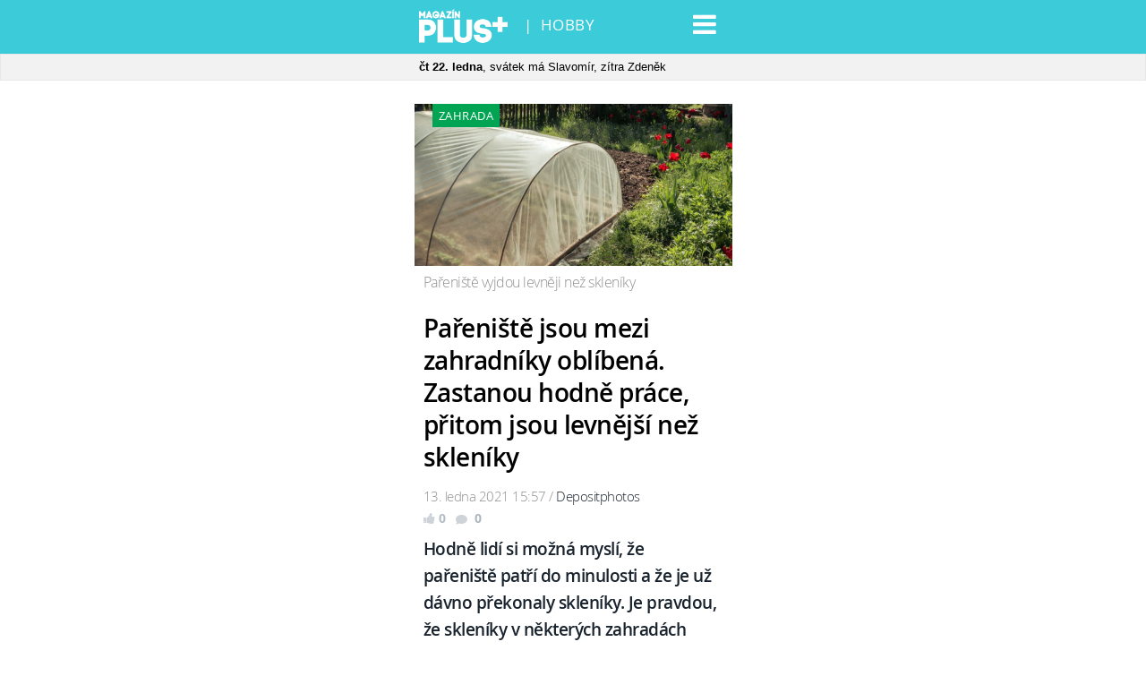

--- FILE ---
content_type: text/html; charset=UTF-8
request_url: https://m.magazinplus.cz/hobby/1404-pareniste-jsou-mezi-zahradniky-oblibena-zastanou-hodne-prace-pritom-jsou-levnejsi-nez-skleniky.html
body_size: 11847
content:
	<!DOCTYPE HTML PUBLIC "-//W3C//DTD HTML 4.01 Transitional//EN"
	"https://www.w3.org/TR/html4/loose.dtd">
	<html xmlns="https://www.w3.org/1999/xhtml" xmlns:fb="https://www.facebook.com/2008/fbml" xml:lang="cs" lang="cs">
	<head>

				<!--
		<script async src="//pagead2.googlesyndication.com/pagead/js/adsbygoogle.js"></script>
		<script>
		(adsbygoogle = window.adsbygoogle || []).push({
		google_ad_client: "ca-pub-1692809579395779",
		enable_page_level_ads: true
		});
		</script>
		-->
		

	<meta name="viewport" content="width=device-width" />
	<meta http-equiv="content-type" content="text/html; charset=utf-8">
	<meta name="description" content="Plus.cz – Politika, zprávy, šoubyznys">
	<meta name="szn:permalink" content="hobby.magazinplus.cz/1404-pareniste-jsou-mezi-zahradniky-oblibena-zastanou-hodne-prace-pritom-jsou-levnejsi-nez-skleniky.html"/>
    <link rel=”canonical” href=”https://hobby.magazinplus.cz/zahrada/1404-pareniste-jsou-mezi-zahradniky-oblibena-zastanou-hodne-prace-pritom-jsou-levnejsi-nez-skleniky.html” />

	<meta name="ROBOTS" content="INDEX, FOLLOW">

	<meta property="og:site_name" content="magazinplus.cz" />
	<meta property="og:type" content="article"/>
	<meta property="og:url" content=""/>
	<meta property="og:image" content="https://magazinplus.cz/content/images/"/>
	<meta property="og:description" content=""/>
	<meta property="og:title" content="Pařeniště jsou mezi zahradníky oblíbená. Zastanou hodně práce, přitom jsou levnější než skleníky"/>
	<meta property="fb:admins" content="1481363989"/>
	<meta property="fb:app_id" content="594649787300502"/>


	<link rel="shortcut icon" href="/favicon.ico" >
	<title>



		Pařeniště jsou mezi zahradníky oblíbená. Zastanou hodně práce, přitom jsou levnější než skleníky &bull; Hobby / Plus.cz



	</title>

	



<script type="application/ld+json">
{ "@context": "https://schema.org", 
"@type": "Article",
"headline": "Pařeniště jsou mezi zahradníky oblíbená. Zastanou hodně práce, přitom jsou levnější než skleníky",
"description": "Hodně lidí si možná myslí, že pařeniště patří do minulosti a že je už dávno překonaly skleníky. Je pravdou, že skleníky v některých zahradách pařeniště vytlačily, rozhodně ale ne všude. Stále totiž jde o nejlevnější způsob, jak začít pěstovat plodiny dříve, než to přírodní podmínky dovolí.",
"image": "https://magazinplus.cz/content/images/5f/f8/5ff84fc51abd3-1404.jpg",
"datePublished": "2021-01-13 15:57:00",
"dateModified": "2021-01-13 15:57:00",
"discussionUrl": "https://hobby.magazinplus.cz/diskuze/hobby/1404-9",
"about": [
	{"name":"zahrada"}, {"name":"pařeniště"}, {"name":"hnůj"} ],
"keywords": "zahrada, pařeniště, hnůj, zemina, tlení",     
"author": {
"@type": "Person",
"name": "redakce"

},
"publisher": {
"@type": "Organization",
"name": "MagazinPlus.cz",
"logo": {
"@type": "ImageObject",
"url": "https://magazinplus.cz/images/logo.png"
    }
  },
"url": "hobby.magazinplus.cz/1404-pareniste-jsou-mezi-zahradniky-oblibena-zastanou-hodne-prace-pritom-jsou-levnejsi-nez-skleniky.html",
"mainEntityOfPage": {
"@type": "WebPage",
"@id": "hobby.magazinplus.cz/1404-pareniste-jsou-mezi-zahradniky-oblibena-zastanou-hodne-prace-pritom-jsou-levnejsi-nez-skleniky.html"




  }
 }
</script>


	<style media="screen" type="text/css" title="CSS Layout"><!-- @import "https://m.magazinplus.cz/zpravy/style/base.css?v=1.57"; --></style>
	<style media="screen" type="text/css" title="CSS Layout"><!-- @import "https://m.magazinplus.cz/content/fonts/fonts.css"; --></style>
	<style media="screen" type="text/css" title="CSS Layout"><!-- @import "https://m.magazinplus.cz/style/fonts.css"; --></style>
	<style media="screen" type="text/css" title="CSS Layout"><!-- @import "https://m.magazinplus.cz/content/fonts/fontello/fontello.css"; --></style>






	<script src="https://ssp.imedia.cz/static/js/ssp.js"></script>
<script src="//d.imedia.cz/recass/js/sznrecommend.min.js"></script>
<script src="//d.imedia.cz/recass/js/sznrecommend-measure.min.js" data-webid="61"></script>
<script type="text/javascript" src="https://d21-a.sdn.cz/d_21/sl/3/loader.js"></script>
<script src="https://pocitadlolibise.seznam.cz/pocitadlolibise.js" async></script>
<script async src="//www.instagram.com/embed.js"></script>
<script async src="https://platform.twitter.com/widgets.js" charset="utf-8"></script>

	<html xmlns="https://www.w3.org/1999/xhtml" xmlns:fb="https://www.facebook.com/2008/fbml" xml:lang="cs" lang="cs">
	<meta property="fb:app_id" content="{419779024796862}"/>


	<script>ad_Source='media'</script>

	</head>







    <link rel="stylesheet" href="/nav/css/styles.css?v=1.1">
  <script src="https://code.jquery.com/jquery-1.10.2.js"></script>




<div style="width:100%; background: #3ccbd8; z-index:1000; position: relative;">



<div style="width:354px; background: #3ccbd8; margin: 0px auto; height:50px !important; padding-top: 10px; z-index:1000;">
      <a href="https://m.magazinplus.cz/" style="margin-left: 5px; "><img src="/nav/logo.png?v=2.0" width="28%" style="margin-top: 0px; "> </a>
      <div style=" position: absolute; top:16px; margin-left: 122px; z-index: 2000; color: #FFF; font-family: open_sansregular; letter-spacing: 0.5px; font-size: 120%">





	      |  &nbsp;<a href='/hobby/' style='color:#FFF'>HOBBY</a>





</div>
      <a href="#" onclick="toggle_mask('mask'); toggle_visibility('foo'); "><togle class="nav-toggle" ></togle></a>

      </div>
</div>

  <div id="mask" class="mask"></div>

      <div id="foo" style="background: #3ccbd8">

	     <div style="width:354px; margin: 0px auto;   ">
	      <a href="/zpravy"><div class="menu">Zprávy</div></a>
	      <a href="/spolecnost/"><div class="menu">Společnost</div></a>
	      <a href="/styl/"><div class="menu">Styl</div></a>
	      <a href="/technika/"><div class="menu">Technika</div></a>
		  <a href="/bydleni/"> <div class="menu">Bydlení</div></a>
		  <a href="/hobby/"> <div class="menu">Hobby</div></a>
	     <div class="menu" style="padding-bottom: 10px; padding-top: 15px;">
		     <div style="float: left;  width: 270px;"> <form  method="post" name="search" action="

			     				/hobby/hledat">
			 <input type="text" name="search" class="searchbox" autocomplete="off" maxlength="30" placeholder="Prohledat PLUS+" ></form></div>
			 <div style="margin-top: 2px;"><img src="/nav/loupe.png"></div>

	     </div>

      </div>






      </div>




<div id="svatek">
	 <div style='width:354px; margin: 0px auto;'><b>čt
22. ledna</b>, svátek má Slavomír, zítra Zdeněk</div></div>







<script>
$( "togle" ).click(function() {
  $( this ).toggleClass( "active" );
});
</script>

<script type="text/javascript">
<!--
    function toggle_visibility(id) {
       var e = document.getElementById(id);
       if(e.style.visibility == 'visible') {
          e.style.visibility = 'hidden';
                    e.style.height = '0px';}

       else {
          e.style.visibility = 'visible';
           e.style.height = '350px'; }
    }
//-->
</script>


<script type="text/javascript">
<!--
    function toggle_mask(id) {
       var e = document.getElementById(id);
       if(e.style.visibility == 'visible') {
          e.style.visibility = 'hidden';
          e.style.opacity = '0';}
       else {
          e.style.visibility = 'visible';
          e.style.opacity = '1'; }
    }
//-->
</script>


<script>
var smrMobile_kod = 71625;
</script>



<script src="https://magazinplus.cz/js/google_jsapi.js" type="text/javascript"></script>
    <script type="text/javascript">
      google.load("swfobject", "2.1");
    </script>
    <script type="text/javascript">
      function _run() {

        // The video to load.
        var videoID = "";
        // Lets Flash from another domain call JavaScript
        var params = { allowScriptAccess: "always" };
        // The element id of the Flash embed
        var atts = { id: "ytPlayer" };
        // All of the magic handled by SWFObject (https://code.google.com/p/swfobject/)
        swfobject.embedSWF("https://www.youtube.com/v/" + videoID + "?version=3&enablejsapi=1&playerapiid=player1",
                           "videoDiv", "100%", "200px", "9", null, null, params, atts);


      }
      google.setOnLoadCallback(_run);
    </script>



<script type="text/javascript" language="javascript">// <![CDATA[
function showHide() {
    document.getElementById("galerie").style.display = "block";
    document.getElementById("fotky").style.display = "none";
}
</script>







<div id="page" style="margin-top: 60px;">





		<div id="article-content" style="margin:0px 0 0 0px;">



				<div style="margin:-4px 0 0 0px;">

							<div class="rubrika" style="margin-top: 0px; position: absolute; margin-left: 20px; background: #00a453">

					Zahrada</div>
		<img src="https://magazinplus.cz/content/images/5f/f8/5ff84fc51abd3-1404.jpg" width="100%;" title="Pařeniště vyjdou levněji než skleníky" >
				</div>

		




		
		<div class="cover_img" style="line-height:110%;">Pařeniště vyjdou levněji než skleníky&nbsp;<span style="color:#fc136f; font-family:SSStandard; font-size: 60%;"></span></div>


		
<div class="title"><h1 class="negative-font main-title">Pařeniště jsou mezi zahradníky oblíbená. Zastanou hodně práce, přitom jsou levnější než skleníky</h1></div>
		<div class="datum"> 13. ledna 2021 15:57 /
									    <span style="color: rgb(25, 35, 45);">
									  Depositphotos</span>
									    </div>

									    <div style="position: relative; float: left; margin-top: -10px; margin-left: 5px;">
									    <span class="popular" style=" position: relative;">&nbsp;0</span>
										<span class="nazory">&nbsp;&nbsp;0</span>
									    </div>


							<div class="clearfix"></div>

			<div class="perex">Hodně lidí si možná myslí, že pařeniště patří do minulosti a že je už dávno překonaly skleníky. Je pravdou, že skleníky v některých zahradách pařeniště vytlačily, rozhodně ale ne všude. Stále totiž jde o nejlevnější způsob, jak začít pěstovat plodiny dříve, než to přírodní podmínky dovolí.</div>


			<div style=" margin-bottom:15px; margin-left:10px; margin-top:15px;">
				<div id="ssp-zone-71625"></div>

			</div>



		<div class="text" >




		<a href='celebrity/' class='tags'></a><p>Sklen&iacute;ky maj&iacute; mnoho v&yacute;hod ale poř&aacute;d vyjdou na dost peněz a ne každ&yacute; je ochoten do sklen&iacute;ku desetitis&iacute;ce korun investovat. Pařeni&scaron;tě je proti tomu podstatně levněj&scaron;&iacute;, d&aacute; se koupit už hotov&eacute;, nebo si ho můžete postavit sami. Už brzy nastane spr&aacute;vn&yacute; čas na jeho založen&iacute;.</p>
<p>Ide&aacute;ln&iacute;m obdob&iacute;m pro založen&iacute; biologicky vyt&aacute;pěn&eacute;ho pařeni&scaron;tě b&yacute;v&aacute; obvykle &uacute;nor, konkr&eacute;tně jeho druh&aacute; polovina. Vytvořen&iacute; pařeni&scaron;tě se neobejde bez kop&aacute;n&iacute;, proto je vhodn&eacute; zač&iacute;t s jeho zakl&aacute;d&aacute;n&iacute;m až ve chv&iacute;li, kdy nemrzne.</p>
<h2>Bez kop&aacute;n&iacute; to nejde</h2>
<p>Jako prvn&iacute; budete muset vykopat asi 50 cm zeminy do hloubky, ostatn&iacute; rozměry si urč&iacute;te sami podle toho, jak velk&eacute; pařeni&scaron;tě si chyst&aacute;te postavit.&nbsp;Na dno vložte asi deseticentimetrovou silnou vrstvu sl&aacute;my nebo list&iacute;,&nbsp;na ni pak přijde organick&aacute; hmota.</p>
<p><div id='ssp-zone-text' style='margin: 0 auto; margin-bottom:30px; margin-top:25px;'></div></p>
<h2>Praseč&iacute;mu hnoji se vyhněte</h2>
<p>K založen&iacute; pařeni&scaron;tě se mimoř&aacute;dně hod&iacute; koňsk&yacute; nebo chl&eacute;vsk&yacute; hnůj. Koňsk&yacute; hnůj hřeje vůbec nejv&iacute;ce, chybu neuděl&aacute;te ani hnojem ovč&iacute;m nebo koz&iacute;m. O něco niž&scaron;&iacute; v&yacute;hřevnost m&aacute; pak hnůj kravsk&yacute;. Z&aacute;sadně se v&scaron;ak vyhněte hnoji od prasat. Je totiž ne&uacute;činn&yacute;.</p>
<p>Pokud ž&aacute;dnou vhodnou mrvu neseženete, můžete v krajn&iacute;m př&iacute;padě použ&iacute;t i jakoukoliv jinou organickou hmotu, kterou obohat&iacute;te&nbsp;ledkem amonn&yacute;m nebo s&iacute;ranem amonn&yacute;m. Loňsk&yacute; kompost ale nepouž&iacute;vejte, protože byste se t&iacute;m připravili o f&aacute;zi tlen&iacute;, kdy se hmota nejv&iacute;ce zahř&iacute;v&aacute;. Loňsk&yacute; kompost m&aacute; totiž tlec&iacute; f&aacute;zi už za sebou.</p>
<h2>U&scaron;lapat a přidat substr&aacute;t</h2>
<p>Jakmile m&aacute;te hotovo, v&scaron;e důkladně u&scaron;lapejte a pak na celou vrstvu organick&eacute; hmoty nasypejte vrstvu substr&aacute;tu. T&iacute;m m&aacute;te půdu pro pařeni&scaron;tě připravenou. Pak už jen stač&iacute; samotn&eacute; pařeni&scaron;tě koupit nebo vyrobit.</p>
<p>Na podzim cel&yacute; prostor pařeni&scaron;tě vyvezte na hromadu a nechejte přes zimu uležet. Zeminu i prostor v pařeni&scaron;ti je třeba nechat vymrznout, jedině tak se zbav&iacute;te př&iacute;padn&yacute;ch nemoc&iacute; a hub. Dal&scaron;&iacute; jaro postup zopakujte. <a href="https://hobby.magazinplus.cz/zahrada/1035-leden-je-idealni-k-vysadbe-trvalek-do-venkovnich-truhliku-semena-totiz-museji-premrznout.html">O tom, že je leden ide&aacute;ln&iacute; čas na v&yacute;sadbu trvalek do venkovn&iacute;ch truhl&iacute;ků, jsme psali zde</a>.</p></div>

	<!------------------------------ //  PR ČLÁNEK  // ------------------------------------------->

				<!------------------------------ //  PR ČLÁNEK  KONEC // ------------------------------------------->



<div id="sklik_nativni_text" style="width:300px; margin-left: auto; margin-right: auto; margin-top: 15px; margin-bottom: 20px;">
				<div id="ssp-zone-112530"></div>
</div>





	<div style="background: #eeeeee; float: left;  margin-left: 10px; margin-top: 20px; margin-bottom: 20px; width: auto; 	-webkit-border-radius: 5px;  -moz-border-radius: 5px;	border-radius: 5px;
">
		<a style="font-size: 20px; color: #cb0000; text-decoration: underline;" href="https://m.magazinplus.cz/galerie-hobby/9/1404"><div id="fotky" style="margin-top: 10px; margin-left: 14px;"></
	   			<div style="float:left; margin-top:0px; margin-left: 5px; color: #b3bcc4;  ">Fotogalerie</div>

	   	<div class="photos" style="display: block; margin-left: 15px; margin-top: 0px; margin-bottom: 10px; ">
	   		


	<div class="thumbGalery" ><img src="https://magazinplus.cz/content/images/5f/f8/thumb_5ff84fee4876b-1404.jpg" class="thumbGalery"></div>


	<div class="thumbGalery" ><img src="https://magazinplus.cz/content/images/5f/f8/thumb_5ff8501f0a1d7-1404.jpg" class="thumbGalery"></div>


	<div class="thumbGalery" ><img src="https://magazinplus.cz/content/images/5f/f8/thumb_5ff8504b49451-1404.jpg" class="thumbGalery"></div><div id="pocet_fotek"  class="numberGalery" style=" position: relative; float: left;  float:left; padding-top:20px;  box-sizing: border-box;  cursor: pointer; cursor: hand; ">

			   		<div style="font-size: 20px; margin-top: 10px; margin-left:45px; font-size:21px; font-family:fontello; position: relative; width: 25px; color: #FFF; float: left;">&#xe801;</div>
			   		<div style="float: left; width: 20px; margin-left:4px; margin-top: -3px; font-size:34px; position: relative; color: #FFF; font-family: open_sansbold">3</div>
			   		<div style="font-family: fontello; font-size: 120%; margin-left: 5px; position: absolute; right: 12px; top:37px; color: #FFF;" >&#xe808;</div>

			   			<div class="clearfix"></div>
			   		<div style="float:left; width: 150px; margin-top: -10px;  width: 140px; text-align: center; color: #FFF; font-size: 20px;"> fotografie</div></a>
				</div>


	   	<div >

		</div>
	   	<div class="clearfix"></div>
		</div></a>
<div class="clearfix"></div>
		</div>
			
			   	<div class="clearfix"></div>






	<!------- STARA GALERIE ------->







		 
		 <div style="margin:15px 0 15px 10px; color: #8E8E8E;"><span class="redaktor">
				Helena Malá</span> | <a href='https://www.magazinplus.cz'>Magazín PLUS+</a></div>






<!--    --------------  TEMATA  --------------    -->

				<div class="tema">
			<span style="color:#5A646E; font-family: open_sanssemibold; ">Témata: </span>

			<a href='/hobby/temata/zahrada' class='temata'>zahrada</a>, <a href='/hobby/temata/pařeniště' class='temata'>pařeniště</a>, <a href='/hobby/temata/hnůj' class='temata'>hnůj</a>, <a href='/hobby/temata/zemina' class='temata'>zemina</a>, <a href='/hobby/temata/tlení' class='temata'>tlení</a>	</div>
	

<!--    --------------  SOCIALNI SITE  --------------    -->



<div id="social" style="margin: 10px 0px 30px 10px; width: 335px;">

	

	<script style="javascript">
	

window.SZN.DiscussionLoader.load(['commentCount']).then(() => {
    window.SZN.Discussion.discussionFetchCommentCount('hobby.magazinplus.cz/zahrada/1404-pareniste-jsou-mezi-zahradniky-oblibena-zastanou-hodne-prace-pritom-jsou-levnejsi-nez-skleniky.html')
        .then(result => {
            result['hobby.magazinplus.cz/zahrada/1404-pareniste-jsou-mezi-zahradniky-oblibena-zastanou-hodne-prace-pritom-jsou-levnejsi-nez-skleniky.html'].commentCount;

            var resSZ = result['hobby.magazinplus.cz/zahrada/1404-pareniste-jsou-mezi-zahradniky-oblibena-zastanou-hodne-prace-pritom-jsou-levnejsi-nez-skleniky.html'].commentCount; // -> Number
            

document.getElementById('commentCount').innerHTML += resSZ;


        });
});

</script>



<style>
#article-content	.komentare {  margin: 0px 0 0px 30px;  height:auto; text-decoration: none; background: #737e8b;   color: #FFF !important; font-family: Arial; letter-spacing: -0.25px; font-weight: 600;  font-size: 14px; line-height: 16px;transition:all 0.3s; }
#article-content	.komentare_sz {  margin: 0px 0 0px 30px;  height:auto; text-decoration: none;  font-family: Arial; font-weight: normal;  font-size: 14px; line-height: 16px; }
#article-content  .komentare_sz:hover > #article-content .sz_bubble { fill:#931c13 !important;  }
#article-content	.komentare_sz_link {  color: #e41e26; text-decoration: none; border-bottom: none;  }
#article-content	a:hover.komentare_sz_link {  color: #931c13; text-decoration: none; border-bottom: none;  }
#article-content	a.bb_sz {display: inline-flex; position: relative; float: left; box-sizing: border-box; margin-top: 10px; padding: 22px 34px; justify-content: center; align-items: center; background: #c00; width: 100%; color: #FFFFFF;
font-family: arial; font-weight: 700; font-size: 15px; border-bottom:none; }
#article-content	a.bb_sz::before {position: absolute; right: 30px;  top: -8px; border-right: 8px solid transparent; border-bottom: 8px solid #c00; border-left: 8px solid transparent; width: 0; height: 0; content: "";}
</style>



<div id="social" style="margin: 0px 0px 0px 0px; width:100%; text-align: left; float:left; position:relative; z-index: 10000;">


	<div style="position: relative; float:left; height: 30px;">
		<seznam-pocitadlolibise style="position: relative; float: left; margin-top: 2px; width:100px;  --primary-color:#e41e26; --count-color:#e41e26; --hover-color:#931c13; --active-color:#e41e26;" entity="https://hobby.magazinplus.cz/1404-pareniste-jsou-mezi-zahradniky-oblibena-zastanou-hodne-prace-pritom-jsou-levnejsi-nez-skleniky.html"  layout="seamless"
 		 size="large"></seznam-pocitadlolibise>



	</div>
	<a href="https://m.magazinplus.cz/diskuze/hobby/1404-9" class="komentare_sz_link">
	<div class="komentare_sz" style="position: relative; float: right; margin-left: 10px;">
	<div class="sz_bubble" style="position:relative; float:left; width: 14px; margin-right:7px; margin-top:0px; padding-top:1px; ">
	<svg  class="sz_bubble" viewBox="0 0 14 14" xmlns="http://www.w3.org/2000/svg"><path d="M7 10c-3.316 0-5-.619-5-4 0-3.381 1.684-4 5-4s5 .619 5 4c0 3.381-1.684 4-5 4zM7 0C2.452 0 0 1.582 0 6c0 2.33.688 3.864 2 4.801V14l4-2-.074-.037c.345.022.7.037 1.074.037 4.548 0 7-1.582 7-6s-2.452-6-7-6z" style="fill: #e41e26;"></path></svg>
	</div>
	<span class="" style="margin-right:7px;">Diskuze</span><span id="commentCount"></span>
	</div></a>


<a href="https://m.magazinplus.cz/diskuze/hobby/1404-9" class="bb_sz" >
	<svg style="width: 15px; margin-right: 15px;" fill="none" viewBox="0 0 14 14" xmlns="http://www.w3.org/2000/svg"><path fill="#FFFFFF" clip-rule="evenodd" d="M6 6h2V4H6v2zm0 4h2V7H6v3zm7.609-6.672A3.83 3.83 0 0010.672.391 17.357 17.357 0 007 0C5.74 0 4.512.135 3.328.391A3.828 3.828 0 00.391 3.328 17.357 17.357 0 000 7c0 1.26.135 2.488.391 3.672a3.83 3.83 0 002.937 2.937C4.512 13.865 5.74 14 7 14c1.26 0 2.488-.135 3.672-.391a3.83 3.83 0 002.937-2.937C13.865 9.488 14 8.26 14 7c0-1.26-.135-2.488-.391-3.672z" fill-rule="evenodd"></path></svg><span class="d_D">Vstoupit do diskuze</span></a>



<!--<a href="//m.magazinplus.cz/diskuze/1404"><div class="komentare" style="margin-top: 0px; float: left;  border-radius: 4px; box-sizing: border-box;  padding: 6px 10px 0 10px; text-align: center; height: 21px; color: #000 ">
			  								<div class="icon iconcomment" >&nbsp;</div>
Vstoupit do diskuze</div></a>
		  	<div class="clearfix"></div>
		  -->
	


<!--KONEC  SOCIAL -->

					<div class="clearfix"></div>

	<div style="margin-left: 0px; float: left;  margin-right:0px;  text-align: left; box-sizing: border-box; margin-bottom: 50px; margin-top: 25px; ">
				<div style="float:left; position: relative; margin-right:15px; font-family: arial; font-size: 14px; line-height: 16px; color: #909090; "><span>Sdílejte </span></div>
				<div style=" display: inline-block;  margin: 0 auto;box-sizing: border-box; margin-top:-5px; ">
					<a class="social" target="_blank" href="https://www.facebook.com/sharer/sharer.php?
					u=https://hobby.magazinplus.cz/					1404-pareniste-jsou-mezi-zahradniky-oblibena-zastanou-hodne-prace-pritom-jsou-levnejsi-nez-skleniky.html&title=Pa%C5%99eni%C5%A1t%C4%9B+jsou+mezi+zahradn%C3%ADky+obl%C3%ADben%C3%A1.+Zastanou+hodn%C4%9B+pr%C3%A1ce%2C+p%C5%99itom+jsou+levn%C4%9Bj%C5%A1%C3%AD+ne%C5%BE+sklen%C3%ADky"><div class="social_icon facebook">&#xf052;</div></a>
					<a href="https://twitter.com/intent/tweet?text=Pařeniště jsou mezi zahradníky oblíbená. Zastanou hodně práce, přitom jsou levnější než skleníky&url=https://hobby.magazinplus.cz/1404-" id="twitter-share" target="_blank" class="social" title="Twitter"><div class="social_icon twitter">&#xf058;</div></a>
					<!--
										<a href="mailto:?subject=: Pařeniště jsou mezi zahradníky oblíbená. Zastanou hodně práce, přitom jsou levnější než skleníky&body=Podívejte se na tento článek, který právě čtu na : Hodně lidí si možná myslí, že pařeniště patří do minulosti a že je už dávno překonaly skleníky. Je pravdou, že skleníky v některých zahradách pařeniště vytlačily, rozhodně ale ne všude. Stále totiž jde o nejlevnější způsob, jak začít pěstovat plodiny dříve, než to přírodní podmínky dovolí.%0D%0A%0D%0Ahttps:///hobby/1404-pareniste-jsou-mezi-zahradniky-oblibena-zastanou-hodne-prace-pritom-jsou-levnejsi-nez-skleniky.html?mbid=email_onsiteshare" class="social" title="Email"><div class="social_icon email" style="margin-right:0px;">&#xe81e;</div></a>
					-->
				</div>
			</div>


	</div>



</div>
</div>

<div class="clearfix"></div>




			<!-- timeline -->
	<div id="timeline">
		<div id="archiv-content" style="float:left">
		
		
		<div class="next-article"  style="margin-top: 15px;">
																<div class="rubrika" style="margin-top:0px; margin-left:20px; background: #46a1d8">Dům</div>

						<a href="/hobby/1403-tabule-nepatri-jen-do-skoly-skvele-se-hodi-do-kuchyne-predsine-i-detskeho-pokojicku.html"><img src="https://magazinplus.cz/content/images/5f/f5/thumb_5ff5b533883fc-1403.jpg" width="100%"></a>

		

			<div class="clearfix"></div>

						<div class="datum" style="margin-top: 15px; margin-bottom: -20px; width: 100%">12. ledna 2021 | 17:15</div>
						  <div style="position: relative; float: right; margin-top: -22px;">
									    <span class="popular" style=" position: relative;">&nbsp;0</span>
										<span class="nazory">&nbsp;&nbsp;0</span>
									    </div>
		<div class="clearfix"></div>


		<h3><a href="/hobby/1403-tabule-nepatri-jen-do-skoly-skvele-se-hodi-do-kuchyne-predsine-i-detskeho-pokojicku.html">Tabule nepatří jen do školy. Skvěle se hodí do kuchyně, předsíně i dětského pokojíčku</a>

						</h3></div>

		
		
		<div class="next-article"  style="margin-top: 15px;">
	<div class="timeline-separator" style="margin-top:-25px; position: absolute;	margin-bottom: 20px; margin-left: 0px;"></div>															<div class="rubrika" style="margin-top:0px; margin-left:20px; background: #00a453">Zahrada</div>

						<a href="/hobby/1405-nezapomente-z-ovocnych-stromu-odstranit-borku-date-tak-na-frak-pripadnym-skudcum-a-houbam.html"><img src="https://magazinplus.cz/content/images/5f/f8/thumb_5ff8628a8b3c5-1405.jpg" width="100%"></a>

		

			<div class="clearfix"></div>

						<div class="datum" style="margin-top: 15px; margin-bottom: -20px; width: 100%">11. ledna 2021 | 12:45</div>
						  <div style="position: relative; float: right; margin-top: -22px;">
									    <span class="popular" style=" position: relative;">&nbsp;0</span>
										<span class="nazory">&nbsp;&nbsp;0</span>
									    </div>
		<div class="clearfix"></div>


		<h3><a href="/hobby/1405-nezapomente-z-ovocnych-stromu-odstranit-borku-date-tak-na-frak-pripadnym-skudcum-a-houbam.html">Nezapomeňte z ovocných stromů odstranit borku. Dáte tak na frak případným škůdcům a houbám</a>

						</h3></div>

		
																				<div class="timeline-separator" style="margin-left: 20px;" ></div>

					<div style="width:300px; margin-left: auto; margin-right: auto; margin-top: 20px; margin-bottom: 35px;">
									<div id="ssp-zone-72230"></div>


		</div>
			
		<div class="next-article"  style="margin-top: 15px;">
	<div class="timeline-separator" style="margin-top:-25px; position: absolute;	margin-bottom: 20px; margin-left: 0px;"></div>															<div class="rubrika" style="margin-top:0px; margin-left:20px; background: #ef662f">Ostatní</div>

						<a href="/hobby/1400-cerstve-domaci-maslo-je-chutnejsi-a-levnejsi-nez-kupovane-vyzkousejte-jednoduchy-a-overeny-navod.html"><img src="https://magazinplus.cz/content/images/5f/f3/thumb_5ff37af0af34a-1400.jpg" width="100%"></a>

		

			<div class="clearfix"></div>

						<div class="datum" style="margin-top: 15px; margin-bottom: -20px; width: 100%">09. ledna 2021 | 09:09</div>
						  <div style="position: relative; float: right; margin-top: -22px;">
									    <span class="popular" style=" position: relative;">&nbsp;0</span>
										<span class="nazory">&nbsp;&nbsp;0</span>
									    </div>
		<div class="clearfix"></div>


		<h3><a href="/hobby/1400-cerstve-domaci-maslo-je-chutnejsi-a-levnejsi-nez-kupovane-vyzkousejte-jednoduchy-a-overeny-navod.html">Čerstvé domácí máslo je chutnější a levnější než kupované. Vyzkoušejte  jednoduchý a ověřený návod</a>

						</h3></div>

		
		
		<div class="next-article"  style="margin-top: 15px;">
	<div class="timeline-separator" style="margin-top:-25px; position: absolute;	margin-bottom: 20px; margin-left: 0px;"></div>															<div class="rubrika" style="margin-top:0px; margin-left:20px; background: #2bbbb3">Mazlíčci</div>

						<a href="/hobby/1399-nez-si-poridite-rybicky-zacnete-s-pestovanim-akvarijnich-rostlin-jsou-zakladem-rovnovahy-v-akvariu.html"><img src="https://magazinplus.cz/content/images/5f/f3/thumb_5ff37798d9a96-1399.jpg" width="100%"></a>

		

			<div class="clearfix"></div>

						<div class="datum" style="margin-top: 15px; margin-bottom: -20px; width: 100%">08. ledna 2021 | 14:44</div>
						  <div style="position: relative; float: right; margin-top: -22px;">
									    <span class="popular" style=" position: relative;">&nbsp;0</span>
										<span class="nazory">&nbsp;&nbsp;0</span>
									    </div>
		<div class="clearfix"></div>


		<h3><a href="/hobby/1399-nez-si-poridite-rybicky-zacnete-s-pestovanim-akvarijnich-rostlin-jsou-zakladem-rovnovahy-v-akvariu.html">Než si pořídíte rybičky, začněte s pěstováním akvarijních rostlin. Jsou základem rovnováhy v akváriu</a>

						</h3></div>

		
		
		<div class="next-article"  style="margin-top: 15px;">
	<div class="timeline-separator" style="margin-top:-25px; position: absolute;	margin-bottom: 20px; margin-left: 0px;"></div>															<div class="rubrika" style="margin-top:0px; margin-left:20px; background: #ef662f">Ostatní</div>

						<a href="/hobby/1392-domaci-virivka-vas-v-zime-perfektne-zahreje-a-uvolni-je-dobre-vedet-na-co-se-zamerit-pri-jejim-vyberu.html"><img src="https://magazinplus.cz/content/images/5f/e9/thumb_5fe9b9fbb8764-1392.jpg" width="100%"></a>

		

			<div class="clearfix"></div>

						<div class="datum" style="margin-top: 15px; margin-bottom: -20px; width: 100%">07. ledna 2021 | 16:24</div>
						  <div style="position: relative; float: right; margin-top: -22px;">
									    <span class="popular" style=" position: relative;">&nbsp;0</span>
										<span class="nazory">&nbsp;&nbsp;0</span>
									    </div>
		<div class="clearfix"></div>


		<h3><a href="/hobby/1392-domaci-virivka-vas-v-zime-perfektne-zahreje-a-uvolni-je-dobre-vedet-na-co-se-zamerit-pri-jejim-vyberu.html">Domácí vířivka vás v zimě perfektně zahřeje a uvolní. Je dobré vědět, na co se zaměřit při jejím výběru </a>

						</h3></div>

		
		
		<div class="next-article"  style="margin-top: 15px;">
	<div class="timeline-separator" style="margin-top:-25px; position: absolute;	margin-bottom: 20px; margin-left: 0px;"></div>															<div class="rubrika" style="margin-top:0px; margin-left:20px; background: #00a453">Zahrada</div>

						<a href="/hobby/1397-kaderavost-broskvoni-trapi-nejednoho-zahradkare-dulezite-je-spravne-nacasovat-osetreni-stromu.html"><img src="https://magazinplus.cz/content/images/5f/f3/thumb_5ff3027b6872e-1397.jpg" width="100%"></a>

		

			<div class="clearfix"></div>

						<div class="datum" style="margin-top: 15px; margin-bottom: -20px; width: 100%">07. ledna 2021 | 12:08</div>
						  <div style="position: relative; float: right; margin-top: -22px;">
									    <span class="popular" style=" position: relative;">&nbsp;0</span>
										<span class="nazory">&nbsp;&nbsp;0</span>
									    </div>
		<div class="clearfix"></div>


		<h3><a href="/hobby/1397-kaderavost-broskvoni-trapi-nejednoho-zahradkare-dulezite-je-spravne-nacasovat-osetreni-stromu.html">Kadeřavost broskvoní trápí nejednoho zahrádkáře. Důležité je správně načasovat ošetření stromu</a>

						</h3></div>

		
		
		<div class="next-article"  style="margin-top: 15px;">
	<div class="timeline-separator" style="margin-top:-25px; position: absolute;	margin-bottom: 20px; margin-left: 0px;"></div>															<div class="rubrika" style="margin-top:0px; margin-left:20px; background: #2bbbb3">Mazlíčci</div>

						<a href="/hobby/1394-psi-dokazi-komunikovat-i-diky-ocasu-budete-se-divit-co-vsechno-vam-jeho-prostrednictvim-zvladnou-sdelit.html"><img src="https://magazinplus.cz/content/images/5f/eb/thumb_5feb365ac7071-1394.jpg" width="100%"></a>

		

			<div class="clearfix"></div>

						<div class="datum" style="margin-top: 15px; margin-bottom: -20px; width: 100%">06. ledna 2021 | 08:08</div>
						  <div style="position: relative; float: right; margin-top: -22px;">
									    <span class="popular" style=" position: relative;">&nbsp;0</span>
										<span class="nazory">&nbsp;&nbsp;0</span>
									    </div>
		<div class="clearfix"></div>


		<h3><a href="/hobby/1394-psi-dokazi-komunikovat-i-diky-ocasu-budete-se-divit-co-vsechno-vam-jeho-prostrednictvim-zvladnou-sdelit.html">Psi dokáží komunikovat i díky ocasu. Budete se divit, co všechno vám jeho prostřednictvím zvládnou sdělit</a>

						</h3></div>

		
		
		<div class="next-article"  style="margin-top: 15px;">
	<div class="timeline-separator" style="margin-top:-25px; position: absolute;	margin-bottom: 20px; margin-left: 0px;"></div>															<div class="rubrika" style="margin-top:0px; margin-left:20px; background: #46a1d8">Dům</div>

						<a href="/hobby/1391-pri-vyberu-detske-postylky-se-zamerte-hlavne-na-jeji-bezpecnost-a-rozhodne-nesetrete-na-matraci.html"><img src="https://magazinplus.cz/content/images/5f/e9/thumb_5fe980ea2b343-1391.jpg" width="100%"></a>

		

			<div class="clearfix"></div>

						<div class="datum" style="margin-top: 15px; margin-bottom: -20px; width: 100%">05. ledna 2021 | 09:51</div>
						  <div style="position: relative; float: right; margin-top: -22px;">
									    <span class="popular" style=" position: relative;">&nbsp;0</span>
										<span class="nazory">&nbsp;&nbsp;0</span>
									    </div>
		<div class="clearfix"></div>


		<h3><a href="/hobby/1391-pri-vyberu-detske-postylky-se-zamerte-hlavne-na-jeji-bezpecnost-a-rozhodne-nesetrete-na-matraci.html">Při výběru dětské postýlky se zaměřte hlavně na její bezpečnost. A rozhodně nešetřete na matraci</a>

						</h3></div>

		
		
		<div class="next-article"  style="margin-top: 15px;">
	<div class="timeline-separator" style="margin-top:-25px; position: absolute;	margin-bottom: 20px; margin-left: 0px;"></div>															<div class="rubrika" style="margin-top:0px; margin-left:20px; background: #00a453">Zahrada</div>

						<a href="/hobby/1380-popel-z-kamen-je-skoda-vyhazovat-poslouzi-vyborne-doma-i-na-zahrade.html"><img src="https://magazinplus.cz/content/images/5f/e0/thumb_5fe09f1ea0d98-1380.jpg" width="100%"></a>

		

			<div class="clearfix"></div>

						<div class="datum" style="margin-top: 15px; margin-bottom: -20px; width: 100%">04. ledna 2021 | 09:14</div>
						  <div style="position: relative; float: right; margin-top: -22px;">
									    <span class="popular" style=" position: relative;">&nbsp;0</span>
										<span class="nazory">&nbsp;&nbsp;0</span>
									    </div>
		<div class="clearfix"></div>


		<h3><a href="/hobby/1380-popel-z-kamen-je-skoda-vyhazovat-poslouzi-vyborne-doma-i-na-zahrade.html">Popel z kamen je škoda vyhazovat. Poslouží výborně doma i na zahradě</a>

						</h3></div>

		
		
		<div class="next-article"  style="margin-top: 15px;">
	<div class="timeline-separator" style="margin-top:-25px; position: absolute;	margin-bottom: 20px; margin-left: 0px;"></div>															<div class="rubrika" style="margin-top:0px; margin-left:20px; background: #2bbbb3">Mazlíčci</div>

						<a href="/hobby/1388-poridte-si-kocku-bez-ocasu-ktera-je-potomkem-divokych-selem-prekvapi-vas-svou-pritulnosti.html"><img src="https://magazinplus.cz/content/images/5f/e4/thumb_5fe471198f45d-1388.jpg" width="100%"></a>

		

			<div class="clearfix"></div>

						<div class="datum" style="margin-top: 15px; margin-bottom: -20px; width: 100%">03. ledna 2021 | 19:01</div>
						  <div style="position: relative; float: right; margin-top: -22px;">
									    <span class="popular" style=" position: relative;">&nbsp;0</span>
										<span class="nazory">&nbsp;&nbsp;0</span>
									    </div>
		<div class="clearfix"></div>


		<h3><a href="/hobby/1388-poridte-si-kocku-bez-ocasu-ktera-je-potomkem-divokych-selem-prekvapi-vas-svou-pritulnosti.html">Pořiďte si kočku bez ocasu, která je potomkem divokých šelem. Překvapí vás svou přítulností</a>

						</h3></div>

		
		
		<div class="next-article"  style="margin-top: 15px;">
	<div class="timeline-separator" style="margin-top:-25px; position: absolute;	margin-bottom: 20px; margin-left: 0px;"></div>															<div class="rubrika" style="margin-top:0px; margin-left:20px; background: #ef662f">Ostatní</div>

						<a href="/hobby/1389-nezbavujte-se-kury-z-citrusu-vyrobite-z-ni-skvely-cistic-provonite-pracku-a-vyzenete-z-domu-pavouky.html"><img src="https://magazinplus.cz/content/images/5f/e6/thumb_5fe6efe5e8552-1389.jpg" width="100%"></a>

		

			<div class="clearfix"></div>

						<div class="datum" style="margin-top: 15px; margin-bottom: -20px; width: 100%">02. ledna 2021 | 09:00</div>
						  <div style="position: relative; float: right; margin-top: -22px;">
									    <span class="popular" style=" position: relative;">&nbsp;0</span>
										<span class="nazory">&nbsp;&nbsp;0</span>
									    </div>
		<div class="clearfix"></div>


		<h3><a href="/hobby/1389-nezbavujte-se-kury-z-citrusu-vyrobite-z-ni-skvely-cistic-provonite-pracku-a-vyzenete-z-domu-pavouky.html">Nezbavujte se kůry z citrusů. Vyrobíte z ní skvělý čistič, provoníte pračku a vyženete z domu pavouky</a>

						</h3></div>

		
		
		<div class="next-article"  style="margin-top: 15px;">
	<div class="timeline-separator" style="margin-top:-25px; position: absolute;	margin-bottom: 20px; margin-left: 0px;"></div>															<div class="rubrika" style="margin-top:0px; margin-left:20px; background: #00a453">Zahrada</div>

						<a href="/hobby/1390-zahrada-vyzaduje-peci-i-v-zime-nezapomente-zalevat-nebo-zazimovat.html"><img src="https://magazinplus.cz/content/images/5f/e8/thumb_5fe8dcadd8a06-1390.jpg" width="100%"></a>

		

			<div class="clearfix"></div>

						<div class="datum" style="margin-top: 15px; margin-bottom: -20px; width: 100%">01. ledna 2021 | 17:58</div>
						  <div style="position: relative; float: right; margin-top: -22px;">
									    <span class="popular" style=" position: relative;">&nbsp;0</span>
										<span class="nazory">&nbsp;&nbsp;0</span>
									    </div>
		<div class="clearfix"></div>


		<h3><a href="/hobby/1390-zahrada-vyzaduje-peci-i-v-zime-nezapomente-zalevat-nebo-zazimovat.html">Zahrada vyžaduje péči i v zimě. Nezapomeňte zalévat nebo zazimovat</a>

						</h3></div>

		
		
		<div class="next-article"  style="margin-top: 15px;">
	<div class="timeline-separator" style="margin-top:-25px; position: absolute;	margin-bottom: 20px; margin-left: 0px;"></div>															<div class="rubrika" style="margin-top:0px; margin-left:20px; background: #ef662f">Ostatní</div>

						<a href="/hobby/1395-vanocni-stromek-nemusi-skoncit-jen-u-popelnic-zikvidovat-se-da-i-tak-ze-vam-jeste-bude-k-uzitku.html"><img src="https://magazinplus.cz/content/images/5f/ec/thumb_5fec84931f997-1395.jpg" width="100%"></a>

		

			<div class="clearfix"></div>

						<div class="datum" style="margin-top: 15px; margin-bottom: -20px; width: 100%">01. ledna 2021 | 13:09</div>
						  <div style="position: relative; float: right; margin-top: -22px;">
									    <span class="popular" style=" position: relative;">&nbsp;0</span>
										<span class="nazory">&nbsp;&nbsp;0</span>
									    </div>
		<div class="clearfix"></div>


		<h3><a href="/hobby/1395-vanocni-stromek-nemusi-skoncit-jen-u-popelnic-zikvidovat-se-da-i-tak-ze-vam-jeste-bude-k-uzitku.html">Vánoční stromek nemusí skončit jen u popelnic. Zikvidovat se dá i tak, že vám ještě bude k užitku</a>

						</h3></div>

		
		
		<div class="next-article"  style="margin-top: 15px;">
	<div class="timeline-separator" style="margin-top:-25px; position: absolute;	margin-bottom: 20px; margin-left: 0px;"></div>															<div class="rubrika" style="margin-top:0px; margin-left:20px; background: #ef662f">Ostatní</div>

						<a href="/hobby/1393-postavte-si-pristresek-na-auto-svepomoci.html"><img src="https://magazinplus.cz/content/images/5f/e9/thumb_5fe9f5409c142-1393.jpg" width="100%"></a>

		

			<div class="clearfix"></div>

						<div class="datum" style="margin-top: 15px; margin-bottom: -20px; width: 100%">31. prosince 2020 | 08:49</div>
						  <div style="position: relative; float: right; margin-top: -22px;">
									    <span class="popular" style=" position: relative;">&nbsp;0</span>
										<span class="nazory">&nbsp;&nbsp;0</span>
									    </div>
		<div class="clearfix"></div>


		<h3><a href="/hobby/1393-postavte-si-pristresek-na-auto-svepomoci.html">Postavte si přístřešek na auto svépomocí</a>

						</h3></div>

		
		
		<div class="next-article"  style="margin-top: 15px;">
	<div class="timeline-separator" style="margin-top:-25px; position: absolute;	margin-bottom: 20px; margin-left: 0px;"></div>															<div class="rubrika" style="margin-top:0px; margin-left:20px; background: #46a1d8">Dům</div>

						<a href="/hobby/1386-houpaci-kreslo-nepotesi-jen-babicku-skvele-zapadne-i-do-moderniho-bytu.html"><img src="https://magazinplus.cz/content/images/5f/e2/thumb_5fe214baccddb-1386.jpg" width="100%"></a>

		

			<div class="clearfix"></div>

						<div class="datum" style="margin-top: 15px; margin-bottom: -20px; width: 100%">30. prosince 2020 | 21:10</div>
						  <div style="position: relative; float: right; margin-top: -22px;">
									    <span class="popular" style=" position: relative;">&nbsp;0</span>
										<span class="nazory">&nbsp;&nbsp;0</span>
									    </div>
		<div class="clearfix"></div>


		<h3><a href="/hobby/1386-houpaci-kreslo-nepotesi-jen-babicku-skvele-zapadne-i-do-moderniho-bytu.html">Houpací křeslo nepotěší jen babičku. Skvěle zapadne i do moderního bytu</a>

						</h3></div>

		
		
		<div class="next-article"  style="margin-top: 15px;">
	<div class="timeline-separator" style="margin-top:-25px; position: absolute;	margin-bottom: 20px; margin-left: 0px;"></div>															<div class="rubrika" style="margin-top:0px; margin-left:20px; background: #2bbbb3">Mazlíčci</div>

						<a href="/hobby/1369-porizeni-kocky-vypovida-o-vasi-inteligenci-navic-ma-na-cloveka-velmi-pozitivni-vliv.html"><img src="https://magazinplus.cz/content/images/5f/d7/thumb_5fd7259ff20d2-1369.jpg" width="100%"></a>

		

			<div class="clearfix"></div>

						<div class="datum" style="margin-top: 15px; margin-bottom: -20px; width: 100%">29. prosince 2020 | 09:29</div>
						  <div style="position: relative; float: right; margin-top: -22px;">
									    <span class="popular" style=" position: relative;">&nbsp;0</span>
										<span class="nazory">&nbsp;&nbsp;0</span>
									    </div>
		<div class="clearfix"></div>


		<h3><a href="/hobby/1369-porizeni-kocky-vypovida-o-vasi-inteligenci-navic-ma-na-cloveka-velmi-pozitivni-vliv.html">Pořízení kočky vypovídá o vaší inteligenci. Navíc má na člověka velmi pozitivní vliv</a>

						</h3></div>

		
		
		<div class="next-article"  style="margin-top: 15px;">
	<div class="timeline-separator" style="margin-top:-25px; position: absolute;	margin-bottom: 20px; margin-left: 0px;"></div>															<div class="rubrika" style="margin-top:0px; margin-left:20px; background: #ef662f">Ostatní</div>

						<a href="/hobby/1384-cim-nahradit-impregnaci-na-boty-nektere-domaci-zazraky-skvele-funguji.html"><img src="https://magazinplus.cz/content/images/5f/e1/thumb_5fe10318828c8-1384.jpg" width="100%"></a>

		

			<div class="clearfix"></div>

						<div class="datum" style="margin-top: 15px; margin-bottom: -20px; width: 100%">28. prosince 2020 | 09:22</div>
						  <div style="position: relative; float: right; margin-top: -22px;">
									    <span class="popular" style=" position: relative;">&nbsp;0</span>
										<span class="nazory">&nbsp;&nbsp;0</span>
									    </div>
		<div class="clearfix"></div>


		<h3><a href="/hobby/1384-cim-nahradit-impregnaci-na-boty-nektere-domaci-zazraky-skvele-funguji.html">Čím nahradit impregnaci na boty. Některé domácí zázraky skvěle fungují </a>

						</h3></div>

		
		
		<div class="next-article"  style="margin-top: 15px;">
	<div class="timeline-separator" style="margin-top:-25px; position: absolute;	margin-bottom: 20px; margin-left: 0px;"></div>															<div class="rubrika" style="margin-top:0px; margin-left:20px; background: #46a1d8">Dům</div>

						<a href="/hobby/1377-kdyz-se-doma-naucite-zbytecne-neplytvat-budete-setrit-nejen-planetu-ale-i-vasi-penezenku.html"><img src="https://magazinplus.cz/content/images/5f/da/thumb_5fda07bcc9c78-1377.jpg" width="100%"></a>

		

			<div class="clearfix"></div>

						<div class="datum" style="margin-top: 15px; margin-bottom: -20px; width: 100%">27. prosince 2020 | 13:02</div>
						  <div style="position: relative; float: right; margin-top: -22px;">
									    <span class="popular" style=" position: relative;">&nbsp;0</span>
										<span class="nazory">&nbsp;&nbsp;0</span>
									    </div>
		<div class="clearfix"></div>


		<h3><a href="/hobby/1377-kdyz-se-doma-naucite-zbytecne-neplytvat-budete-setrit-nejen-planetu-ale-i-vasi-penezenku.html">Když se doma naučíte zbytečně neplýtvat, budete šetřit nejen planetu, ale i vaši peněženku</a>

						</h3></div>

		
		
		<div class="next-article"  style="margin-top: 15px;">
	<div class="timeline-separator" style="margin-top:-25px; position: absolute;	margin-bottom: 20px; margin-left: 0px;"></div>															<div class="rubrika" style="margin-top:0px; margin-left:20px; background: #00a453">Zahrada</div>

						<a href="/hobby/1382-udelejte-si-na-zahrade-krmitko-i-pro-veverky.html"><img src="https://magazinplus.cz/content/images/5f/e0/thumb_5fe0ea591e440-1382.jpg" width="100%"></a>

		

			<div class="clearfix"></div>

						<div class="datum" style="margin-top: 15px; margin-bottom: -20px; width: 100%">26. prosince 2020 | 17:17</div>
						  <div style="position: relative; float: right; margin-top: -22px;">
									    <span class="popular" style=" position: relative;">&nbsp;0</span>
										<span class="nazory">&nbsp;&nbsp;0</span>
									    </div>
		<div class="clearfix"></div>


		<h3><a href="/hobby/1382-udelejte-si-na-zahrade-krmitko-i-pro-veverky.html">Udělejte si na zahradě krmítko i pro veverky</a>

						</h3></div>

		
		
		<div class="next-article"  style="margin-top: 15px;">
	<div class="timeline-separator" style="margin-top:-25px; position: absolute;	margin-bottom: 20px; margin-left: 0px;"></div>															<div class="rubrika" style="margin-top:0px; margin-left:20px; background: #ef662f">Ostatní</div>

						<a href="/hobby/1385-naucte-se-topit-briketami-tak-aby-vam-v-krbu-nebo-kamnech-horely-co-nejdele.html"><img src="https://magazinplus.cz/content/images/5f/e1/thumb_5fe10dc573fb7-1385.jpg" width="100%"></a>

		

			<div class="clearfix"></div>

						<div class="datum" style="margin-top: 15px; margin-bottom: -20px; width: 100%">25. prosince 2020 | 10:48</div>
						  <div style="position: relative; float: right; margin-top: -22px;">
									    <span class="popular" style=" position: relative;">&nbsp;0</span>
										<span class="nazory">&nbsp;&nbsp;0</span>
									    </div>
		<div class="clearfix"></div>


		<h3><a href="/hobby/1385-naucte-se-topit-briketami-tak-aby-vam-v-krbu-nebo-kamnech-horely-co-nejdele.html">Naučte se topit briketami tak, aby vám v krbu nebo kamnech hořely co nejdéle</a>

						</h3></div>

		

		<div class="next"><h1><a href="archiv/1-1404" class="nextlink">Další články »</a></h1></div>
		</div>


		</div>
	<!-- Footer -->
	

<div id="footer" style="padding-bottom: 80px;;" >

<a href="fb://profile/250871675109146" class="social"><span style="font-family: fontello">&#xf052;</span>&nbsp;
          <a href="twitter://user?screen_name=denikplus" class="social"><span style="font-family: fontello">&#xf058;</span></a>&nbsp;&nbsp;
          <br>


		<b style="line-height: 40px;">Copyright © Magazín PLUS+</b><br />
		Publikování nebo další šíření obsahu serveru <a href="https://m.magazinplus.cz">MagazínPlus.cz</a> je bez písemného souhlasu zakázáno.<br /><br />
</div>


<!--
<link rel="stylesheet" type="text/css" href="//cdnjs.cloudflare.com/ajax/libs/cookieconsent2/3.0.3/cookieconsent.min.css" />
<script src="//cdnjs.cloudflare.com/ajax/libs/cookieconsent2/3.0.3/cookieconsent.min.js"></script>
<script>
window.addEventListener("load", function(){
window.cookieconsent.initialise({
  "palette": {
    "popup": {
      "background": "#19232d"
    },
    "button": {
      "background": "#f1d600"
    }
  },
  "theme": "classic",

cookie: {
	domain: ".magazinplus.cz",
},

  "content": {
    "message": "Používáním webu Plus.cz souhlasíte s tím, že k poskytování služeb, analýze návštěvnosti a cílení reklam web používá soubory cookie.",
    "dismiss": "Rozumím!",
    "link": "Více informací",
    "href": "https://magazinplus.cz/cookies.html"
  }
})});
</script>
-->


<script>
  (function(i,s,o,g,r,a,m){i['GoogleAnalyticsObject']=r;i[r]=i[r]||function(){
  (i[r].q=i[r].q||[]).push(arguments)},i[r].l=1*new Date();a=s.createElement(o),
  m=s.getElementsByTagName(o)[0];a.async=1;a.src=g;m.parentNode.insertBefore(a,m)
  })(window,document,'script','//www.google-analytics.com/analytics.js','ga');

  ga('create', 'UA-41509257-4', 'auto');
  ga('create', 'UA-41509257-11', {'name':'hobby'});

  
  ga('send', 'pageview');
  ga('hobby.send', 'pageview');


</script>	<!-- End of Footer -->


<!-- END of Timeline -->
	<div class="clearfix"></div>

</div>


<script>


if(sssp.displaySeznamAds()) {
	sssp.config({
		source: "hp_feed"
	});
// metoda getAds() zajišťuje získání reklamy z reklamního systému a její vykreslení do stránky; parametry jednotlivých zón jsou definované v níže uvedeném poli, které je argumentem této metody
sssp.getAds([

{
"zoneId": smrMobile_kod,		// unikátní identifikátor reklamní zóny
"id": "ssp-zone-" + smrMobile_kod,	// ID elementu, do kterého se vypisuje reklama
"width": 480,			// šířka elementu/pozice
"height": 480			// výška elementu/pozice
},

{
"zoneId": smrMobile_kod,		// unikátní identifikátor reklamní zóny
"id": "ssp-zone-text",	// ID elementu, do kterého se vypisuje reklama
"width": 480,			// šířka elementu/pozice
"height": 480			// výška elementu/pozice
},


{
"zoneId": 112530,		// unikátní identifikátor reklamní zóny
"id": "ssp-zone-112530",	// ID elementu, do kterého se vypisuje reklama
"width": 480,			// šířka elementu/pozice
"height": 480			// výška elementu/pozice
},

{
"zoneId": 72230,		// unikátní identifikátor reklamní zóny
"id": "ssp-zone-72230",	// ID elementu, do kterého se vypisuje reklama
"width": 480,			// šířka elementu/pozice
"height": 480			// výška elementu/pozice
},

{
"zoneId": 112445,		// unikátní identifikátor reklamní zóny
"id": "ssp-zone-112445",	// ID elementu, do kterého se vypisuje reklama
"width": 320,			// šířka elementu/pozice
"height": 100			// výška elementu/pozice
},

])

} else {
	sssp.config({
		source: "media"
	});
// metoda getAds() zajišťuje získání reklamy z reklamního systému a její vykreslení do stránky; parametry jednotlivých zón jsou definované v níže uvedeném poli, které je argumentem této metody
sssp.getAds([


{
"zoneId": smrMobile_kod,		// unikátní identifikátor reklamní zóny
"id": "ssp-zone-" + smrMobile_kod,	// ID elementu, do kterého se vypisuje reklama
"width": 480,			// šířka elementu/pozice
"height": 480			// výška elementu/pozice
},

{
"zoneId": smrMobile_kod,		// unikátní identifikátor reklamní zóny
"id": "ssp-zone-text",	// ID elementu, do kterého se vypisuje reklama
"width": 480,			// šířka elementu/pozice
"height": 480			// výška elementu/pozice
},

{
"zoneId": 112530,		// unikátní identifikátor reklamní zóny
"id": "ssp-zone-112530",	// ID elementu, do kterého se vypisuje reklama
"width": 480,			// šířka elementu/pozice
"height": 480			// výška elementu/pozice
},

{
"zoneId": 72230,		// unikátní identifikátor reklamní zóny
"id": "ssp-zone-72230",	// ID elementu, do kterého se vypisuje reklama
"width": 480,			// šířka elementu/pozice
"height": 480			// výška elementu/pozice
},

{
"zoneId": 112445,		// unikátní identifikátor reklamní zóny
"id": "ssp-zone-112445",	// ID elementu, do kterého se vypisuje reklama
"width": 320,			// šířka elementu/pozice
"height": 100			// výška elementu/pozice
},
])
}

</script>


--- FILE ---
content_type: text/css
request_url: https://m.magazinplus.cz/nav/css/styles.css?v=1.1
body_size: 1193
content:



.menu { margin-top: 0px; padding-top: 10px; margin-bottom: 8px; color: #FFF; border-top: 1px solid #FFF; padding-left: 20px; }


/* ------------------------------------------
  RESPONSIVE NAV STYLES
--------------------------------------------- */

.nav-collapse ul {
  margin: 0;
  padding: 0;
  width: 100%;
  display: block;
  list-style: none;
}

.nav-collapse li {
  width: 100%;
  display: block;
}

.js .nav-collapse {
  clip: rect(0 0 0 0);
  max-height: 0;
  position: absolute;
  display: block;
  overflow: hidden;
  zoom: 1;
}

.nav-collapse.opened {
  max-height: 9999px;
}

.disable-pointer-events {
  pointer-events: none !important;
}



/* ------------------------------------------
  DEMO STYLES
--------------------------------------------- */



section {
  border-bottom: 1px solid #999;
  text-align: center;
  padding: 100px 0 0;
  height: 800px;
  width: 100%;
}

h1 {
  margin-bottom: .5em;
}

p {
  width: 90%;
  margin: 0 auto;
}




/* ------------------------------------------
  MASK
--------------------------------------------- */

.mask {
  -webkit-transition: opacity 300ms;
  -moz-transition: opacity 300ms;
  transition: all opacity 300ms;
  background: rgba(0,0,0, .6);
  visibility: hidden;
  position: fixed;
  opacity: 0;
  z-index: 10;
  bottom: 0;
  right: 0;
  left: 0;
  top: 0px;
  
}

.android .mask {
  -webkit-transition: none;
  transition: none;
}

.js-nav-active .mask {
  visibility: visible;
  opacity: 1;
}





#foo {
	height: 0px; -webkit-transition: height 0.15s;  transition: all 0.08s ease-in-out ; visibility: hidden;
 position: absolute; z-index:1000;  width:100%; margin-top: 0px; color: #FFF; font-family: arial; font-size: 18px; 
	
	
}





/* ------------------------------------------
  NAVIGATION STYLES
--------------------------------------------- */

.fixed {
  position: fixed;
  width: 100%;
  left: 0;
  top: 0;
}

.nav-collapse,
.nav-collapse * {
  -webkit-box-sizing: border-box;
  -moz-box-sizing: border-box;
  box-sizing: border-box;
}

.nav-collapse,
.nav-collapse ul {
  list-style: none;
  width: 100%;
  float: left;
}

@media screen and (min-width: 40em) {
  .nav-collapse {
    float: right;
    width: auto;
  }
}

.nav-collapse li {
  float: left;
  width: 100%;
}

@media screen and (min-width: 40em) {
  .nav-collapse li {
    width: auto;
  }
}

.nav-collapse a {
  -webkit-tap-highlight-color: rgba(0,0,0,0);
  border-top: 1px solid white;
  text-decoration: none;
  background: #DA1333;
  padding: 0.7em 1em;
  color: #fff;
  width: 100%;
  float: left;
}

.nav-collapse a:active,
.nav-collapse .active a {
  background: #b73214;
}

@media screen and (min-width: 40em) {
  .nav-collapse a {
    border-left: 1px solid white;
    padding: 1.02em 2em;
    text-align: center;
    border-top: 0;
    float: left;
    margin: 0;
  }
}

.nav-collapse ul ul a {
  background: #ca3716;
  padding-left: 2em;
}

@media screen and (min-width: 40em) {
  .nav-collapse ul ul a {
    display: none;
  }
}


/* ------------------------------------------
  NAV TOGGLE STYLES
--------------------------------------------- */

@font-face {
  font-family: "responsivenav";
  src:url("https://m.magazinplus.cz/nav/icons/responsivenav.eot");
  src:url("https://m.magazinplus.cz/nav/icons/responsivenav.eot?#iefix") format("embedded-opentype"),
    url("https://m.magazinplus.cz/nav/icons/responsivenav.ttf") format("truetype"),
    url("https://m.magazinplus.cz/nav/icons/responsivenav.woff") format("woff"),
    url("https://m.magazinplus.cz/nav/icons/responsivenav.svg#responsivenav") format("svg");
  font-weight: normal;
  font-style: normal;
}

.nav-toggle {
  -webkit-font-smoothing: antialiased;
  -moz-osx-font-smoothing: grayscale;
  text-decoration: none;
  text-indent: -300px;
  position: relative;
  overflow: hidden;
  width: 60px;
  height: 55px;
  float: right;
}

.nav-toggle:before {
  color: #fff; /* Edit this to change the icon color */
  font: normal 30px/55px "responsivenav"; /* Edit font-size (28px) to change the icon size */
  text-transform: none;
  text-align: center;
  position: absolute;
  content: "\2261"; /* Hamburger icon */
  text-indent: 0;
  speak: none;
  width: 100%;
  left: 0;
  top: -10px;
}

.nav-toggle.active:before {
  font-size: 28px;
  content: "\78"; /* Close icon */
}







--- FILE ---
content_type: text/css
request_url: https://m.magazinplus.cz/zpravy/style/base.css?v=1.57
body_size: 4397
content:
*{margin:0; padding:0;}

	html, body {
    height: 660px; 
}


body {font-family:helvetica, Arial, serif; font-size:14px; color:#000; height:100%; 
background: #FFF;
  
  }

/* --------------->> General <<<-----------------*/



#page {max-width:355px; margin:0px auto; padding: 0 2% 0 2%; text-align:left; position: relative; z-index: 5; margin-bottom: 80px;  }


.clearfix {clear:both; height:0px; font-size:1px;}
:focus {outline:0;}
img, iframe {border:none; text-decoration:none;}
ol, ul {list-style:none;}
a {text-decoration:none; color:#000; }
a:hover { color: #000; text-decoration:none; }



.searchbox {  border: 1px solid #E5E5E5;  font-family: Arial; font-size: 15px; padding: 5px 45px 7px 10px; color: #5A646E; font-weight: bold;
	-webkit-border-radius: 5px;  -moz-border-radius: 5px;	border-radius: 5px; width: 200px; height: 20px;
	background-color:#FFF; } 
	
		 .searchbox::-webkit-input-placeholder { color: #5A646E; font-weight: normal;}
		 .searchbox::-moz-placeholder {  color: ##5A646E; font-weight: normal; }
		.searchbox:-ms-input-placeholder { color: #5A646E; font-weight: normal;} 
		
		
		



/* ------------> styles <--------------- */

.Line {	border-top: 1px dotted; border-color: #C2C2C2; height:0px; font-size:1px;}

.logo {border: 0px; text-decoration:none; }
 a:hover.logo {  text-decoration:none;  }

.komentare {font-family:"open_sanssemibold"; font-weight:normal; color: #008aff;  font-size: 200%; margin: 10px 0 2px 10px;  height:auto; letter-spacing: -0.5px;}

/* NEW STYLES */




#svatek {height: 30px; padding-top: 6px;  padding-left: 10px; position: absolute;  background: #f2f2f2; width:100%; margin-top: 0px; color: #000; font-family: arial; font-size: 13px;
	margin-bottom: 10px; border: 1px solid #e7e7e7; box-sizing: border-box;	 }
	
	
	
#tlacitko_zpetClanek {  position: relative;  float: left; display: block; font-family: Arial; font-weight: bold; font-size: 15px; letter-spacing: 0.0em; height: 40px; line-height: 20px; margin-right:0px;   }
#zpetClanek_text { float: left; padding: 0px 0px 2px 0px;  margin-left: 0px; line-height: 2px;  -webkit-font-smoothing: antialiased; box-sizing: border-box; }

#zpetClanek_text a {  position: relative;  float: left; display: block; font-family: Arial!important; font-weight: bold; letter-spacing: 0.0em; height: 40px; line-height: 20px; margin-right:0px;   }



/* ----------------->> Header <<<-----------------*/

#header {position: relative; top: 0px; z-index: 300;  display: block;  float: left; margin-bottom: 4px; margin-top: 5px;}


#menu { padding-left:0px; z-index: 300; display: block;  float: left; color:#FFF; }

.menu_color {color:#FFF;
background: #E06; /* Old browsers */
background: url([data-uri]);
background: -moz-linear-gradient(top,  rgba(237,28,36,1) 26%, rgba(175,3,3,1) 100%); /* FF3.6+ */
background: -webkit-gradient(linear, left top, left bottom, color-stop(26%,rgba(237,28,36,1)), color-stop(100%,rgba(175,3,3,1))); /* Chrome,Safari4+ */
background: -webkit-linear-gradient(top,  rgba(237,28,36,1) 26%,rgba(175,3,3,1) 100%); /* Chrome10+,Safari5.1+ */
background: -o-linear-gradient(top,  rgba(237,28,36,1) 26%,rgba(175,3,3,1) 100%); /* Opera 11.10+ */
background: -ms-linear-gradient(top,  rgba(237,28,36,1) 26%,rgba(175,3,3,1) 100%); /* IE10+ */
background: linear-gradient(to bottom,  rgba(237,28,36,1) 26%,rgba(175,3,3,1) 100%); /* W3C */
filter: progid:DXImageTransform.Microsoft.gradient( startColorstr='#ed1c24', endColorstr='#af0303',GradientType=0 ); /* IE6-8 */}


#menu a {color:#FFF;}


.menu_round_all {	 -webkit-border-radius: 5px 5px 5px 5px;  -moz-border-radius: 5px 5px 5px 5px; border-radius: 5px 5px 5px 5px; }
.menu_round_top {	 -webkit-border-radius: 5px 5px 0px 0px;  -moz-border-radius: 5px 5px 0px 0px; border-radius: 5px 5px 0px 0px; }



.active {text-decoration:none; color: #FFF;}


#header .item {  color:#FFF; font-family:"CodePro Bold", Arial Black, Arial,sans-serif; letter-spacing: 1px; font-size: 155%; padding: 11px 0px 7px 0px;float:left;    text-shadow: rgba(0,0,0,0.1) -1px 0, rgba(0,0,0,0.3) 0 -1px, rgba(255,255,255,0.2) 0 1px, rgba(0,0,0,0.2) -1px -0px; cursor:pointer; } 
#header .item0 {  color:#000; font-family:"CodePro Bold", Arial Black, Arial,sans-serif; letter-spacing: 1px; font-size: 155%; padding: 11px 0px 7px 0px;float:left; cursor:pointer; } 


#header .item0:hover {color: #FFF; text-decoration:none;text-shadow: rgba(0,0,0,0.1) -1px 0, rgba(0,0,0,0.3) 0 -1px, rgba(255,255,255,0.2) 0 1px, rgba(0,0,0,0.2) -1px -0px; } 

#header .star {  color:#000; font-family:"SSStandard", Arial Black, Arial,sans-serif;  font-size: 90%; padding: 17px 0px 7px 0px;float:left;  text-shadow: rgba(255,143,143, 0.8) 0px 1px 1px; cursor:pointer; } 


/* ----------------->> article-content <<<-----------------*/
#video_over {float:left; position: relative; z-index:00; color:#FFF; margin:-110px 0 0 115px; height:62px; width:90px; background:url("https://magazinplus.cz/images/play.png") no-repeat; opacity:0.8; }

#video_over_top {float:left; position: relative; z-index:00; color:#FFF; margin:-220px 0 0 275px; height:62px; width:90px; background:url("https://magazinplus.cz/images/play_top.png") no-repeat; opacity:0.8; }


	 
.social_icon { width: 40px;  height: 40px; position: relative; font-family: fontello; float: left; box-sizing: border-box; text-align: center; padding-top: 10px; margin-right: 10px; font-size: 24px; color: #000; background: #FFF;  transition: all 0.2s }
.social_icon:hover {border: 1px solid #d0d6d8;} 

.facebok:hover { color: #547bbd;}
.twitter:hover { color: #55acee; }
.email:hover { color: #00505e;}
.comment:hover { color: #000;}
.credit { font-family: OxideSolidPro; letter-spacing: .08em; font-size: 10px; margin-right: 8px; padding-right: 8px; line-height: 10px; color: rgba(0, 0, 0, 0.6); }



#article-content { font-family: "Helvetica", Arial,  Lucida Sans Unicode,Verdana,sans-serif; background: #FFF;  float: left; width:100%; }
	 
#article-content .cover_img { font-family: "open_sanslight", Arial, Verdana,sans-serif; color: #8E8E8E; margin: 0px 0 0 0px; padding: 10px 25px 5px 10px; font-size: 115%; background: #FFF; letter-spacing: -0.5px;}
#article-content .images { font-family: "open_sanslight"; color: #000; margin: 5px 0 30px 0px; padding-right:10px; font-size: 105%;}

#article-content .title {  margin: 20px 15px 15px 10px; font-size:145%;   }
#article-content .perex { font-family: "open_sanssemibold"; color: #19232d; font-size: 135%; line-height: 1.6em; letter-spacing: -0.5px;  margin-left: 10px; margin-right: 15px;  margin-bottom: 30px;  margin-top: 10px; }

#article-content .datum { font-family: "open_sanslight", Arial, Lucida Sans Unicode,Verdana,sans-serif;font-size: 110%; color: #8E8E8E; display: block;  margin-left: 10px; margin-right: 38px;  margin-bottom: 15px; letter-spacing: -0.5px; }
#article-content .text {  font-family: helvetica; color: #000; font-size: 120%; line-height: 1.6em;  margin-left: 10px; margin-right: 10px;  margin-bottom: 5px; }
#article-content .photos { margin-left: 25px;  margin-bottom: 0px;  float: left; height: auto;}
#article-content .photos_title {font-family: "helvetica", Arial Black,Arial,Verdana,sans-serif;color:#FFF;  letter-spacing: 0.5px;  float: left;  font-size: 120%;  
		 display: block; margin: 10px 0px 40px 25px;  padding: 5px 12px 7px 12px; cursor: pointer;
		 background: #000;		}
#article-content .photos_title:hover {background:#E06; text-decoration: none;}

#article-content .photos_title2 {font-family: "open_sanslight", Arial Black,Arial,Verdana,sans-serif;color:#FFF;  letter-spacing: -0.2px;  float: left;  font-size: 20px;  
		 display: block;   margin: 10px 0px 30px 38px;  padding: 5px 12px 7px 12px;   background: #000; }



/* NOVE STYLY*/
#article-content b { font-family: "helvetica"; font-weight: bold; font-size: 100%; }
#article-content p {  color: #000;   margin-left: 0px;  margin-bottom: 20px; }
#article-content strong { font-family: "helvetica"; font-weight: bold; font-size: 100%; }
#article-content ul { margin-left: 0px;  padding-left: 15px; list-style-type: disc;  margin-bottom: 15px; margin-top: -5px; }
#article-content h2  {font-family: "helvetica"; margin-bottom: 4px; margin-top: 25px; font-size: 125%; font-weight: bold; }

#article-content .video_text {width: 300px; height:168px; margin: 10px 0px 10px 0px; }
#article-content .obr_text {width: 300px; height:auto; margin: 10px 0px 10px 0px; }


/* NOVE STYLY KONEC*/








#article-content .negative-font {  font-family: "open_sanssemibold", Arial Black,Arial,Verdana,sans-serif;font-weight:normal; letter-spacing: -0.5px;  }
#article-content h1, h2.dialog-type, h2.main-title, h3.dialog-type { font-size: 140% !important; line-height: 130%;  margin-bottom: 10px; }

#article-content a.tags {color: #008aff; text-decoration:underline;} 
#article-content a:hover.tags { background:none; color:#0064FF; }    			

#article-content .tema { margin-left: 10px; margin-right: 18px;  margin-bottom: 25px; margin-top: 10px; font-size: 105%; line-height: 150%; color:#7D5334; }


#article-content a.temata {color:#008aff; text-decoration: underline; padding: 4px 0px 4px 0px; }
#article-content a:hover.temata {color:#000; text-decoration: none; background-color: #d8ecff; padding: 4px 0px 4px 0px;}



#article-content a {color: #000; font-family: open_sanssemibold; letter-spacing: -0.5px;}    			

#article-content  a.celeb {color:#d70060; text-decoration: underline;}
#article-content a:hover.celeb {color:#d70060; background: none;}

#article-content .redaktor { font-size:16px; color:#008aff; font-family: helvetica;}
#article-content a.redaktor { color:#008aff; }
#article-content .rubrika{pointer-events: none; margin-left:60px; margin-top:13px; float: left; padding: 4px 7px 4px 7px; font-family: open_sansregular;  -webkit-font-smoothing: antialiased;  letter-spacing: 0.5px; font-size:13px; text-transform: uppercase;  color: #FFF; background: #239f85;}


#article-content .thumbGalery { float:left; width:150px;height: 100px; margin-right:12px; margin-bottom: 10px; margin-top: 5px;}
#article-content .numberGalery { float:left; height: 100px; width:150px; background:#b3bcc4 ; color: #FFF; margin-bottom: 10px; margin-top: 10px;  margin-right:12px;  }



#social .social_icon { width: 30px;  height: 30px; position: relative; float: left; box-sizing: border-box; text-align: center; padding-top: 5px; margin-right: 10px; font-size: 20px; color: #FFF; background: #909090; border-radius: 50%;  transition: all 0.2s }

#social .facebook { font-size: 22px; padding-top: 9px; }
#social .twitter { font-size: 20px;  padding-top: 6px; margin-right: 15px; margin-left: 5px;}
#social .email { font-size: 18px; padding-top: 6px; }
 		



/* ----------------->> Celebrity <<<-----------------*/

#article-content-cel { font-family: "open_sanssemibold"; background: none repeat scroll 0% 0% rgb(255, 255, 255);  float: left; }

#article-content-cel h1, h2.dialog-type, h2.main-title, h3.dialog-type { font-size: 130% !important; line-height: 1.30em !important;  margin-left: 24px; margin-right: 20px;  margin-bottom: 15px; }
#article-content-cel .negative-font {  font-family: "open_sanssemibold",  Arial Black,Arial,Verdana,sans-serif;font-weight:normal; letter-spacing: 0.5px; }
#article-content-cel h1, h2.dialog-type, h2.main-title, h3.dialog-type { font-size: 130% !important; line-height: 1.30em !important;  margin-left: 24px; margin-right: 20px;  margin-bottom: 15px; }
#article-content-cel p { font-weight:normal; line-height: 1.65em;  font-size: 115%; padding: 0 25px 0px 25px;}
#article-content-cel b { font-family: "open_sanssemibold"; font-weight: normal; font-size: 100%; }



/* ----------------->> PR Clanek <<<-----------------*/

#pr_clanek { display: block; margin-top:30px;  }
#pr_clanek .cover_img { font-family: "Georgia", Lucida Sans Unicode,Verdana,sans-serif; color: #000; margin: 0px 0 0 0px; padding: 8px 20px 8px 25px; font-size: 111%; background: #E2E2E2; border-top: 2px solid; border-color:#E06;}
#pr_clanek .title {  margin: 20px 0 0 20px; padding-right: 20px; }
#pr_clanek .datum { font-family: "Georgia", Lucida Sans Unicode,Verdana,sans-serif;font-size: 13px; color: #E06; display: block;  margin-left: 60px; margin-right: 38px;  margin-bottom: 15px; }
#pr_clanek .obrazek { border: 4px solid #F3F3F3;}
#pr_clanek .images {  color: #000; font-size: 120%; line-height: 1.35em;  margin-top: 15px;  }
#pr_clanek b { font-family: "AvantgardeGothic Bold"; font-weight: normal; font-size: 120%; line-height: 1.22em;  }




#pr_clanek .buttonAdd {
	display: inline-block;	 height: 30px;	outline: none;
	cursor: pointer; 	text-align: center;	text-decoration: none;	
	font: 17px Arial; font-weight: bold; padding: 10px 20px 0px 20px;

   text-shadow: rgba(0,0,0, 0.7) 0 1px;
	-webkit-border-radius: 5px;  -moz-border-radius: 5px;	border-radius: 5px;
	-webkit-box-shadow: 0 1px 2px rgba(0,0,0,.2); -moz-box-shadow: 0 1px 2px rgba(0,0,0,.2); box-shadow: 0px 0px 7px  rgba(0,0,0,.1)}
	
#pr_clanek .buttonAdd:hover { box-shadow: 0px 0px 9px  rgba(0,0,0,.4)}



#pr_clanek .whiteAdd {
color: #FFF;
background: #E06; /* Old browsers */
background: url([data-uri]);
background: -moz-linear-gradient(top,  rgba(237,28,36,1) 26%, rgba(175,3,3,1) 100%); /* FF3.6+ */
background: -webkit-gradient(linear, left top, left bottom, color-stop(26%,rgba(237,28,36,1)), color-stop(100%,rgba(175,3,3,1))); /* Chrome,Safari4+ */
background: -webkit-linear-gradient(top,  rgba(237,28,36,1) 26%,rgba(175,3,3,1) 100%); /* Chrome10+,Safari5.1+ */
background: -o-linear-gradient(top,  rgba(237,28,36,1) 26%,rgba(175,3,3,1) 100%); /* Opera 11.10+ */
background: -ms-linear-gradient(top,  rgba(237,28,36,1) 26%,rgba(175,3,3,1) 100%); /* IE10+ */
background: linear-gradient(to bottom,  rgba(237,28,36,1) 26%,rgba(175,3,3,1) 100%); /* W3C */
filter: progid:DXImageTransform.Microsoft.gradient( startColorstr='#ed1c24', endColorstr='#af0303',GradientType=0 ); /* IE6-8 */
}


#pr_clanek .whiteAdd:hover { 
color: #FFF;
background: #E06; /* Old browsers */
background: url([data-uri]);
background: -moz-linear-gradient(top,  rgba(237,28,36,1) 26%, rgba(175,3,3,1) 100%); /* FF3.6+ */
background: -webkit-gradient(linear, left top, left bottom, color-stop(26%,rgba(237,28,36,1)), color-stop(100%,rgba(175,3,3,1))); /* Chrome,Safari4+ */
background: -webkit-linear-gradient(top,  rgba(237,28,36,1) 26%,rgba(175,3,3,1) 100%); /* Chrome10+,Safari5.1+ */
background: -o-linear-gradient(top,  rgba(237,28,36,1) 26%,rgba(175,3,3,1) 100%); /* Opera 11.10+ */
background: -ms-linear-gradient(top,  rgba(237,28,36,1) 26%,rgba(175,3,3,1) 100%); /* IE10+ */
background: linear-gradient(to bottom,  rgba(237,28,36,1) 26%,rgba(175,3,3,1) 100%); /* W3C */
filter: progid:DXImageTransform.Microsoft.gradient( startColorstr='#ed1c24', endColorstr='#af0303',GradientType=0 ); /* IE6-8 */
}









    			
/* ----------------->> Timeline <<<-----------------*/
#timeline { height: auto; margin-top:16px;}
#timeline a {color:#000;}
#timeline a:hover {color:#000; }

#timeline .rubrika{pointer-events: none; position: absolute; margin-left:30px; margin-top:0px; float: left; padding: 4px 7px 4px 7px; font-family: open_sansregular;  -webkit-font-smoothing: antialiased;  letter-spacing: 0.5px; font-size:13px; text-transform: uppercase;  color: #FFF; background: #239f85;}

#timeline .next {text-align:center; height:50px; padding-top: 15px;   float:left; width:100%; background: #19232d; color: #FFF; }
#timeline .datum { font-family: "open_sanslight"; margin-left:0px; font-size:97%; padding-bottom:23px; color: #8E8E8E; margin-top:-17px; float: left;}


#timeline a.nextlink { font-family: "open_sanssemibold"; font-weight:normal; color: #FFF; }
#timeline a:hover.nextlink { color:#FFF; text-decoration: none;  border-radius: 5px 5px 5px 5px;  }

#archiv-content {   padding-top: 10px;  background: #FFF; height: auto;  }  


.popular { padding-top: 5px; font-family: "open_sansbold"; font-size: 14px; color: #b3bcc4;  }
.popular::before { content: ""; font-family: "fontello"; padding-left: 5px; top:0px; position: relative; color: #cdd3d8;}

.nazory { padding-top: 35px; font-family: "open_sansbold"; font-size: 14px; color: #adb6be;  }
.nazory::before { content: ""; font-family: "fontello"; padding-left: 7px; font-size: 11px; top:0px; position: relative; color: #cdd3d8;}




#timeline .rubrikaHead {text-align:left; margin: 10px 0px 0px 1px;   float:left; width:100%; font-family: "open_sansbold"; text-transform: uppercase; font-size: 16px; }

 
#archiv-content .next-article { background-color: rgb(255, 255, 255);   padding: 8px 0px 0px 0px;  margin: 0px 5px 20px 3px;}

#archiv-content .next-article { background-color: rgb(255, 255, 255);   padding: 11px 15px 22px;  margin: 7px 7px -1px;}
#archiv-content h3 {  font-family: "open_sanssemibold", Arial Black,Arial,Verdana,sans-serif; font-weight:normal; font-size: 160%;  line-height: 115%; margin-top:7px; letter-spacing: -0.5px; }
#archiv-content .caption-type {  color: #E06; display: block;  margin-top:5px;  }
#archiv-content .timeline-separator { height:1px;  width:310px;  margin-top: 0px;  overflow: hidden; background: #e3e3e3  }
#archiv-content p { margin-top:0px;}
#archiv-content .bomba {  color: #000; font-family: "open_sanssemibold"; background: #eeeeee; width: 100%; font-weight:normal;  font-size: 180%; line-height: 130%; padding:15px 0 15px 0; text-align: center; }
#archiv-content .bomba_black { color: #000; font-family: "open_sansregular"; background: #eeeeee; width: 100%; font-weight:normal;  font-size: 150%; line-height: 130%; padding:15px 0 15px 0; text-align: center;}


#archiv-content .search_count { padding: 8px 15px 15px;  margin: 7px 7px 0px; float: left; font-family: "open_sanssemibold"; font-weight: normal; font-size: 120%;}




/* ----------------->> Footer <<<-----------------*/

#footer { font-family: helvetica; color:#19232d; font-size:14px; line-height:1.5em;  float: left; padding: 10px 25px 0 25px; margin-top:20px; height:100px;}
#footer a {color: #19232d; text-decoration: underline;}
#footer a:hover {border-bottom: 0px; text-decoration: none; color: #19232d;}
#footer b { font-family:helvetica; font-weight: bold;}

#footer a.social {color: #19232d; text-decoration: none; font-size: 190%; }




--- FILE ---
content_type: text/plain
request_url: https://www.google-analytics.com/j/collect?v=1&_v=j102&a=1950407251&t=pageview&_s=1&dl=https%3A%2F%2Fm.magazinplus.cz%2Fhobby%2F1404-pareniste-jsou-mezi-zahradniky-oblibena-zastanou-hodne-prace-pritom-jsou-levnejsi-nez-skleniky.html&ul=en-us%40posix&dt=Pa%C5%99eni%C5%A1t%C4%9B%20jsou%20mezi%20zahradn%C3%ADky%20obl%C3%ADben%C3%A1.%20Zastanou%20hodn%C4%9B%20pr%C3%A1ce%2C%20p%C5%99itom%20jsou%20levn%C4%9Bj%C5%A1%C3%AD%20ne%C5%BE%20sklen%C3%ADky%20%E2%80%A2%20Hobby%20%2F%20Plus.cz&sr=1280x720&vp=1280x720&_u=IEDAAEABAAAAACAAI~&jid=635045165&gjid=1888860662&cid=1723844440.1769050546&tid=UA-41509257-11&_gid=991669927.1769050546&_r=1&_slc=1&z=787374705
body_size: -832
content:
2,cG-4TR516TQ3X